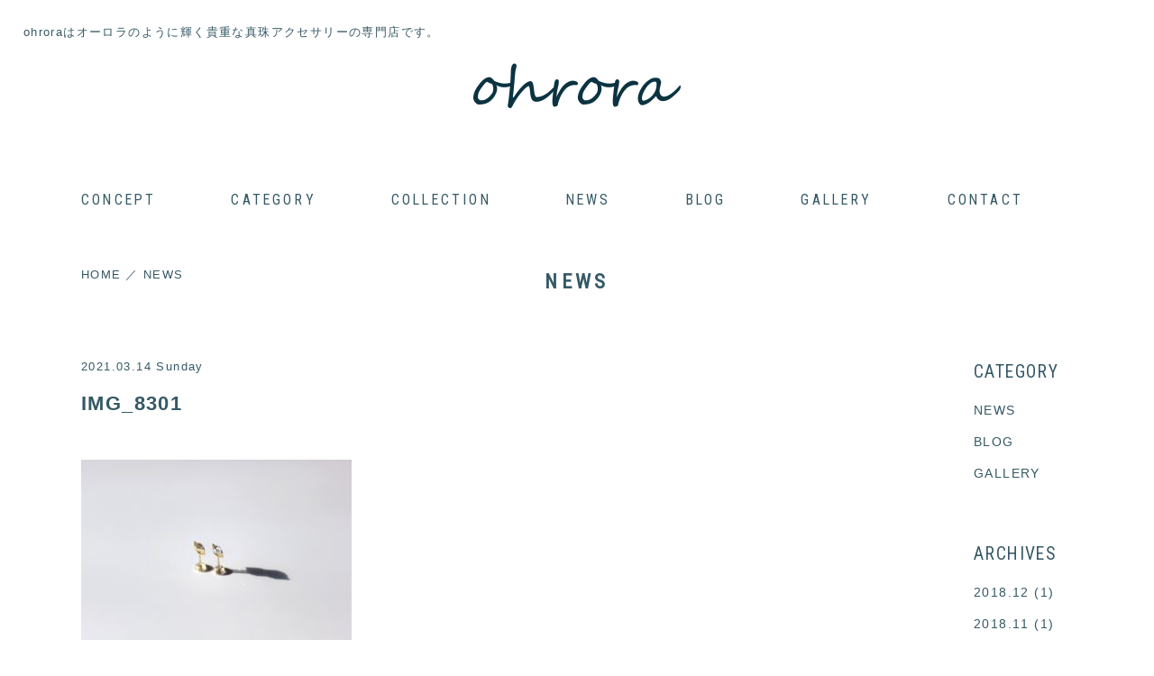

--- FILE ---
content_type: text/html; charset=UTF-8
request_url: https://ohrora.site/blog/523/img_8301/
body_size: 3928
content:
<!DOCTYPE html>
<html lang="ja">
<head>
<meta charset="utf-8">
<meta http-equiv="Content-Style-Type" content="text/css" />
<meta http-equiv="Content-Script-Type" content="text/javascript" />
<meta http-equiv="X-UA-Compatible" content="IE=edge">
<meta name="viewport" content="width=device-width, initial-scale=1, minimum-scale=1, maximum-scale=1, user-scalable=no, minimal-ui">
<title>IMG_8301 | ohrora</title>
<meta name="description" content="ohroraはオーロラのように輝く貴重な真珠アクセサリーの専門店です。">
<meta name="robots" content="index,follow,noodp,noydir" />
<link rel="canonical" href="https://ohrora.jp/" />
<meta name="author" content="ohrora">
<meta name="copyright" content="© ohrora">

<link rel="stylesheet" media="all" type="text/css" href="https://ohrora.site/wp-content/themes/ohrora/common/css/default.css" />
<link rel="stylesheet" media="all" type="text/css" href="https://ohrora.site/wp-content/themes/ohrora/style.css" />
<link rel="icon" href="https://ohrora.site/wp-content/themes/ohrora/img/favicon.ico" type="image/vnd.microsoft.icon">

<script src="https://ajax.googleapis.com/ajax/libs/jquery/2.1.4/jquery.min.js"></script>
<script type="text/javascript" src="https://ohrora.site/wp-content/themes/ohrora/common/js/script.js"></script>
<script type="text/javascript" src="https://ohrora.site/wp-content/themes/ohrora/common/js/lightbox.js"></script>
<link rel="stylesheet" media="all" type="text/css" href="https://ohrora.site/wp-content/themes/ohrora/common/js/lightbox.css" />
<link rel="alternate" href="https://uxmilk.jp/feed" type="application/rss+xml" title="RSS" />
<link href="https://fonts.googleapis.com/css?family=Roboto+Condensed" rel="stylesheet">

    <!-- Google tag (gtag.js) -->
    <script async src="https://www.googletagmanager.com/gtag/js?id=G-R2EQ43EFV1"></script>
    <script>
      window.dataLayer = window.dataLayer || [];
      function gtag(){dataLayer.push(arguments);}
      gtag('js', new Date());
      
      gtag('config', 'G-R2EQ43EFV1');
      gtag('config', 'UA-136773352-1');
    </script>

<meta name="robots" content="noindex,nofollow" />
<link rel='dns-prefetch' href='//s.w.org' />
<link rel="alternate" type="application/rss+xml" title="ohrora &raquo; IMG_8301 のコメントのフィード" href="https://ohrora.site/blog/523/img_8301/feed/" />
		<script type="text/javascript">
			window._wpemojiSettings = {"baseUrl":"https:\/\/s.w.org\/images\/core\/emoji\/11\/72x72\/","ext":".png","svgUrl":"https:\/\/s.w.org\/images\/core\/emoji\/11\/svg\/","svgExt":".svg","source":{"concatemoji":"https:\/\/ohrora.site\/wp-includes\/js\/wp-emoji-release.min.js?ver=5.0.14"}};
			!function(e,a,t){var n,r,o,i=a.createElement("canvas"),p=i.getContext&&i.getContext("2d");function s(e,t){var a=String.fromCharCode;p.clearRect(0,0,i.width,i.height),p.fillText(a.apply(this,e),0,0);e=i.toDataURL();return p.clearRect(0,0,i.width,i.height),p.fillText(a.apply(this,t),0,0),e===i.toDataURL()}function c(e){var t=a.createElement("script");t.src=e,t.defer=t.type="text/javascript",a.getElementsByTagName("head")[0].appendChild(t)}for(o=Array("flag","emoji"),t.supports={everything:!0,everythingExceptFlag:!0},r=0;r<o.length;r++)t.supports[o[r]]=function(e){if(!p||!p.fillText)return!1;switch(p.textBaseline="top",p.font="600 32px Arial",e){case"flag":return s([55356,56826,55356,56819],[55356,56826,8203,55356,56819])?!1:!s([55356,57332,56128,56423,56128,56418,56128,56421,56128,56430,56128,56423,56128,56447],[55356,57332,8203,56128,56423,8203,56128,56418,8203,56128,56421,8203,56128,56430,8203,56128,56423,8203,56128,56447]);case"emoji":return!s([55358,56760,9792,65039],[55358,56760,8203,9792,65039])}return!1}(o[r]),t.supports.everything=t.supports.everything&&t.supports[o[r]],"flag"!==o[r]&&(t.supports.everythingExceptFlag=t.supports.everythingExceptFlag&&t.supports[o[r]]);t.supports.everythingExceptFlag=t.supports.everythingExceptFlag&&!t.supports.flag,t.DOMReady=!1,t.readyCallback=function(){t.DOMReady=!0},t.supports.everything||(n=function(){t.readyCallback()},a.addEventListener?(a.addEventListener("DOMContentLoaded",n,!1),e.addEventListener("load",n,!1)):(e.attachEvent("onload",n),a.attachEvent("onreadystatechange",function(){"complete"===a.readyState&&t.readyCallback()})),(n=t.source||{}).concatemoji?c(n.concatemoji):n.wpemoji&&n.twemoji&&(c(n.twemoji),c(n.wpemoji)))}(window,document,window._wpemojiSettings);
		</script>
		<style type="text/css">
img.wp-smiley,
img.emoji {
	display: inline !important;
	border: none !important;
	box-shadow: none !important;
	height: 1em !important;
	width: 1em !important;
	margin: 0 .07em !important;
	vertical-align: -0.1em !important;
	background: none !important;
	padding: 0 !important;
}
</style>
<link rel='stylesheet' id='wp-block-library-css'  href='https://ohrora.site/wp-includes/css/dist/block-library/style.min.css?ver=5.0.14' type='text/css' media='all' />
<link rel='https://api.w.org/' href='https://ohrora.site/wp-json/' />
<link rel="EditURI" type="application/rsd+xml" title="RSD" href="https://ohrora.site/xmlrpc.php?rsd" />
<link rel="wlwmanifest" type="application/wlwmanifest+xml" href="https://ohrora.site/wp-includes/wlwmanifest.xml" /> 
<meta name="generator" content="WordPress 5.0.14" />
<link rel='shortlink' href='https://ohrora.site/?p=530' />
<link rel="alternate" type="application/json+oembed" href="https://ohrora.site/wp-json/oembed/1.0/embed?url=https%3A%2F%2Fohrora.site%2Fblog%2F523%2Fimg_8301%2F" />
<link rel="alternate" type="text/xml+oembed" href="https://ohrora.site/wp-json/oembed/1.0/embed?url=https%3A%2F%2Fohrora.site%2Fblog%2F523%2Fimg_8301%2F&#038;format=xml" />

<!-- BEGIN: WP Social Bookmarking Light HEAD -->


<script>
    (function (d, s, id) {
        var js, fjs = d.getElementsByTagName(s)[0];
        if (d.getElementById(id)) return;
        js = d.createElement(s);
        js.id = id;
        js.src = "//connect.facebook.net/ja_JP/sdk.js#xfbml=1&version=v2.7";
        fjs.parentNode.insertBefore(js, fjs);
    }(document, 'script', 'facebook-jssdk'));
</script>

<style type="text/css">
    .wp_social_bookmarking_light{
    border: 0 !important;
    padding: 10px 0 20px 0 !important;
    margin: 0 !important;
}
.wp_social_bookmarking_light div{
    float: left !important;
    border: 0 !important;
    padding: 0 !important;
    margin: 0 5px 0px 0 !important;
    min-height: 30px !important;
    line-height: 18px !important;
    text-indent: 0 !important;
}
.wp_social_bookmarking_light img{
    border: 0 !important;
    padding: 0;
    margin: 0;
    vertical-align: top !important;
}
.wp_social_bookmarking_light_clear{
    clear: both !important;
}
#fb-root{
    display: none;
}
.wsbl_facebook_like iframe{
    max-width: none !important;
}
.wsbl_pinterest a{
    border: 0px !important;
}
</style>
<!-- END: WP Social Bookmarking Light HEAD -->
</head>

<body>

<header class="container">

<a href="https://ohrora.shop-pro.jp/"><h1><img src="https://ohrora.site/wp-content/themes/ohrora/img/logo.png" alt="ohrora"/></h1></a>

<div id="sp_nav">
<ul class="nav">
<a class="cover"><li class="menu icon"></li></a>
<a href="https://ohrora.shop-pro.jp/?mode=srh&keyword="><li class="search icon"></li></a>
<a href="https://cart.shop-pro.jp/proxy/basket?shop_id=PA01421395&shop_domain=ohrora.shop-pro.jp"><li class="cart icon"></li></a>
<a href="https://secure.shop-pro.jp/?mode=myaccount_login&shop_id=PA01421395"><li class="login icon"></li></a>
</ul>

<div class="accordionbox">
<dl class="accordionlist">
<dt><div></div>
<p class="accordion_icon"><span></span></p>
</dt>
<dd>
<ul>
<li><a href="https://ohrora.shop-pro.jp/?mode=f1">CONCEPT</a></li>
<li><a href="https://ohrora.shop-pro.jp/?tid=3&mode=f7">CATEGORY</a></li>
<li><a href="https://ohrora.shop-pro.jp/?tid=3&mode=f6">COLLECTION</a></li>
<li><a href="https://ohrora.site/news">NEWS</a></li>
<li><a href="https://ohrora.site/blog">BLOG</a></li>
<li><a href="https://ohrora.site/gallery">GALLERY</a></li>
<li class="kana"><a href="https://ohrora.shop-pro.jp/?mode=f4">カスタムオーダー</a></li>
<li class="kana"><a href="https://ohrora.shop-pro.jp/?mode=f8">リペア</a></li>
<li class="kana"><a href="https://ohrora.shop-pro.jp/?mode=f5">取扱店舗</a></li>

</ul>
</dd>
</dl>
</div>

</div><!-- sp_nav -->

<p id="description">ohroraはオーロラのように輝く貴重な真珠アクセサリーの専門店です。</p>

<ul id="gnav" class="cf">
<li><a href="https://ohrora.shop-pro.jp/?mode=f1">CONCEPT</a></li>
<li><a href="https://ohrora.shop-pro.jp/?tid=3&mode=f7">CATEGORY</a></li>
<li><a href="https://ohrora.shop-pro.jp/?tid=3&mode=f6">COLLECTION</a></li>
<li><a href="https://ohrora.site/news">NEWS</a></li>
<li><a href="https://ohrora.site/blog">BLOG</a></li>
<li><a href="https://ohrora.site/gallery">GALLERY</a></li>
<li><a href="https://secure.shop-pro.jp/?mode=inq&shop_id=PA01421395">CONTACT</a></li>
</ul>
</header>

<div class="container">


<h2>NEWS</h2>
<p class="crumb"><a href="">HOME</a> ／ NEWS</p>

<div id="contents_wrap" class="cf">

<div id="main_contents">



<article class="post">
<p class="data">2021.03.14 Sunday</p>
<h3>IMG_8301</h3>

<p class="attachment"><a href='https://ohrora.site/wp-content/uploads/2021/03/IMG_8301.jpg'><img width="300" height="200" src="https://ohrora.site/wp-content/uploads/2021/03/IMG_8301-300x200.jpg" class="attachment-medium size-medium" alt="" srcset="https://ohrora.site/wp-content/uploads/2021/03/IMG_8301-300x200.jpg 300w, https://ohrora.site/wp-content/uploads/2021/03/IMG_8301-768x512.jpg 768w, https://ohrora.site/wp-content/uploads/2021/03/IMG_8301-1024x683.jpg 1024w, https://ohrora.site/wp-content/uploads/2021/03/IMG_8301-1000x667.jpg 1000w" sizes="(max-width: 300px) 100vw, 300px" /></a></p>
<div class='wp_social_bookmarking_light'>
            <div class="wsbl_twitter"><a href="https://twitter.com/share" class="twitter-share-button" data-url="https://ohrora.site/blog/523/img_8301/" data-text="IMG_8301">Tweet</a></div>
            <div class="wsbl_facebook_share"><div id="fb-root"></div><fb:share-button href="https://ohrora.site/blog/523/img_8301/" type="button_count" ></fb:share-button></div>
    </div>
<br class='wp_social_bookmarking_light_clear' />
</article>

</div><!-- main_contents -->

<div id="side_nav">

<h3>CATEGORY</h3>
<ul>
<li><a href="https://ohrora.site/news">NEWS</a></li>
<li><a href="https://ohrora.site/blog">BLOG</a></li>
<li><a href="https://ohrora.site/gallery">GALLERY</a></li>
</ul>

<h3>ARCHIVES</h3>
<ul>	<li><a href='https://ohrora.site/2018/12/'>2018.12</a>&nbsp;(1)</li>
	<li><a href='https://ohrora.site/2018/11/'>2018.11</a>&nbsp;(1)</li>
</ul>
</div>




</div><!-- contents_wrap -->

<footer class="container cf">

<nav class="cf">
<ul>
<li>ホーム</li>
<li>マイアカウント</li>
<li>お支払い方法について</li>
<li>配送料・送料について</li>
</ul>

<ul>
<li>お問い合わせ</li>
<li>特定商取引表記</li>
<li>個人情報保護方針</li>
</ul>
</nav>

<div class="logo">
<a href=""><img src="https://ohrora.site/wp-content/themes/ohrora/img/logo.png" alt="ohrora"/></a>
<p id="copyright">&copy; 2018 ohrora</p>
</div>

</footer>

<!-- BEGIN: WP Social Bookmarking Light FOOTER -->
    <script>!function(d,s,id){var js,fjs=d.getElementsByTagName(s)[0],p=/^http:/.test(d.location)?'http':'https';if(!d.getElementById(id)){js=d.createElement(s);js.id=id;js.src=p+'://platform.twitter.com/widgets.js';fjs.parentNode.insertBefore(js,fjs);}}(document, 'script', 'twitter-wjs');</script>


<!-- END: WP Social Bookmarking Light FOOTER -->
<script type='text/javascript' src='https://ohrora.site/wp-includes/js/wp-embed.min.js?ver=5.0.14'></script>
</body>
</html>

--- FILE ---
content_type: text/css
request_url: https://ohrora.site/wp-content/themes/ohrora/common/css/default.css
body_size: 3890
content:
@charset "utf-8";
/* ===================================================================
CSS information
 file name  :  default.css
 style info :  リセット及びbody初期設定 (このスタイルシートは基本的に変更しない)
=================================================================== */
/*--- reset */

*{
	margin:0;
	padding:0;
	box-sizing: border-box;	
}

html, body, div, span, applet, object, iframe, h1, h2, h3, h4, h5, h6, p, blockquote, pre, a, abbr, acronym, address, big, cite, code, del, dfn, em, font, img, ins, kbd, q, s, samp, small, strike, strong, sub, sup, tt, var, b, u, i, center, dl, dt, dd, ol, ul, li, fieldset, form, label, legend, table, caption, tbody, tfoot, thead, tr, th, td, section, article, aside, hgroup, header, footer, nav, dialog, figure, menu, video, audio, mark, time, canvas, details {
	margin: 0;
	padding: 0;
	border: 0;
	font-size: 100%;
	vertical-align:baseline;
	background: transparent;
}

article, aside, canvas, details, figcaption, figure, header,
footer, hgroup, menu, nav, section, summary {
display: block;
}


@media only screen and 
(-webkit-min-device-pixel-ratio: 2),
(min-resolution: 2dppx) {
  .hoge {
    -webkit-font-smoothing: antialiased;
    -moz-osx-font-smoothing: grayscale;
  }
}

ol, ul {
	list-style: none;
}

address,caption,cite,code,dfn,em,strong,var {
	font-style: normal;
}

caption,th {
	text-align: left;
	font-weight:bold;
}

q:before,q:after {
	content: '';
}
object,
embed {
	vertical-align: top;
}

hr,legend {
}

h1,h2,h3,h4,h5,h6,textarea {
	font-size: 100%;
}

img,abbr,acronym,fieldset {
	border: 0;
}

img{
	height: auto;
}

table {
	width: 100%;
	font-size:100%;
	border-collapse: collapse;
	border-spacing: 0;
	vertical-align:top;
}

/* For modern browsers */
.cf:before,
.cf:after,
.contact_det li:before,
.contact_det li:after,
.contact_det-btn li:before,
.contact_det-btn li:after {
    content:"";
    display:table;
}
 
.cf:after,
.contact_det li:after,
.contact_det-btn li:after {
    clear:both;
}
 
/* For IE 6/7 (trigger hasLayout) */
.cf,
.contact_det li,
.contact_det-btn li {
    zoom:1;
}

.clr{
	clear:both;
}


/*--- リンクカラー */
a:link , a:active , a:visited {
	color: inherit;
	text-decoration:none;
}
a:hover {
	text-decoration:none;
	opacity: 0.8;
	transition: all 0.2s ease-in 0s;
	color:#567985;
}
a,
a img { 
	outline : 0 ;
}

a.pop:hover{
	opacity: 1;
}
a.pop img:hover{
	opacity: 1;
	transform: scale(1.1);
}


a.nohover:hover,
a.nohover img:hover  {
	opacity: 1;
}

/*--- テキスト選択カラー */
::selection {
  background-color: #bce0d8;
}
::-moz-selection {
  background-color: #bce0d8;
}


/*--- default */
html,body {
	width: 100%;
    margin: 0;
    background-color: #fff;
    font-size: 14px;
    font-family: "ヒラノ角ゴ Pro W3", "Hiragino Kaku Gothic Pro", "メイリオ", Meiryo, Osaka, "ＭＳ Ｐゴシック", sans-serif;
	overflow-x: hidden;
    color: #355966;
    line-height: 1.6;
	letter-spacing: 0.1em;
 }

body {
    animation: fadeIn 1s ease 0s 1 normal;
    -webkit-animation: fadeIn 1s ease 0s 1 normal;
}

@keyframes fadeIn {
    0% {opacity: 0}
    100% {opacity: 1}
}

@-webkit-keyframes fadeIn {
    0% {opacity: 0}
    100% {opacity: 1}
}


/* -----------------------------------------------------------

	ページ共通設定
	
----------------------------------------------------------- */

/* スクルールフェードイン */
.fadein {
	opacity : 0;
	transform : translate(0, 30px);
	transition : 1000ms all ease 0s;
}
.fadein.scrollin {
	opacity : 1;
	transform : translate(0, 0);
}

.iw100 img{
	width: 100%;
	height: auto;
}

.fl{
	float:left!important;
}
.fr{
	float:right!important;
}
.lh0{
	line-height:0;
}
.tx_bld{
	font-weight:bold;
}
.tx_l{
	text-align:left!important;
}
.tx_r{
	text-align:right!important;
}
.tx_c{
	text-align:center!important;
}

.mb_0{
	margin-bottom: 0!important;
}

.mb_10{
	margin-bottom: 10px!important;
}

.mb_20{
	margin-bottom: 20px!important;
}

.mb_30{
	margin-bottom: 30px!important;
}

.mb_40{
	margin-bottom: 40px!important;
}

.mb_50{
	margin-bottom: 50px!important;
}

.mb_60{
	margin-bottom: 60px!important;
}

.red{
	color: #de2323!important;
}

/* ----------------------------------------------------------------

　　btn

----------------------------------------------------------------- */


input[type="submit"]{
	background: #317165;
	color: #FFF;
	padding: 20px 100px;
	text-align: center;
	font-size: 160%;
	width: -webkit-max-content;
	width: -moz-max-content;
	width: max-content;
	margin: 0 auto;
	margin-top: 40px;
	border: none;
}


input[type="submit"].product{
	background: #b4966e;
}


input[type="submit"][disabled]{
	background: #b2d1e0!important;
	color: #FFF;
}

input[type="submit"]:hover{
	opacity: 0.8;
}
	

/* ----------------------------------------------------------------

　　open_nav

----------------------------------------------------------------- */

#open_nav * {
  margin: 0;
  padding: 0;
  outline: none;
  border: none;
  font: inherit;
  font-family: inherit;
  font-style: inherit;
  font-weight: inherit;
  -webkit-appearance: none;
  -moz-appearance: none;
  appearance: none;
  text-align: left;
  text-decoration: none;
  list-style: none;
}


#open_nav .open_nav_bg {
  width: 100%;
  height: 100%;
  position: fixed;
  z-index: 100;
  background-color: #FFF;
  display: none;
  top: 0;
  left: 0;
}

#open_nav .open_btn {
  display: block;
  background: none;
  border: none;
  padding: 0;
  width: 24px;
  letter-spacing: 0.1em;
  cursor: pointer;
  position: fixed;
  top: 50px;
  right: 5%;
  z-index: 200;
  text-align: center;
  outline: none;
}

#open_nav .open_btn .toggle {
	background-color: #000;
}

#open_nav .open_btn.active .toggle:nth-child(1) {
	transform: rotate(45deg) translateY(-1px);
}

#open_nav .open_btn.active .toggle:nth-child(2) {
	opacity: 0;
}

#open_nav .open_btn.active .toggle:nth-child(3) {
	transform: rotate(-45deg);
}

#open_nav .toggle {
	display: block;
	height: 2px;
	margin-bottom: 6px;
	transition: all 0.2s;
	transform-origin: 0 0;
}

#open_nav #open_nav_text {
	display: block;
}

#open_nav .inner{
	width: 100%;
	height: 100%;
	transform: translateY(-100%);
	position: fixed;
	top: 0;
	right: 0;
	z-index: 100;
	padding: 120px 0;
	overflow-y: scroll;
	transition: all 0.5s cubic-bezier(.65,.05,.36,1);
}

#open_nav .btn{
	width: 90%;
	margin: 0 auto;
	text-align: center;
	color: #FFF;
	background: #5ba799;
	font-weight: bold;
	padding: 20px;
}

#open_nav input[type="text"]{
	width: 100%;
	display: block;
	border: 1px solid #ddd;
	padding: 10px;
}

#open_nav .search_wrap{
	width: 90%;
	margin: 30px auto;
	position: relative;
}

#open_nav .search_wrap span{
	content:"";
	display: inline-block;
	width: 20px;
	height: 24px;
	background: url(../../img/common/icon_search.png) no-repeat;
	background-size: cover;
	margin-left: 10px;
	vertical-align: middle;
	position: absolute;
	right: 20px;
	top: 50%;
	transform: translateY(-50%);
}

#open_nav .inner.open {
	transform: translateY(0);
}

#open_nav .inner ul{
	border-top: 1px solid #bbb;	
}

#open_nav .inner li{
	padding: 20px 40px;
	font-size: 110%;
	font-weight: bold;
	border-bottom: 1px solid #bbb;	
}

#open_nav .inner li.accordionbox{
	padding: 0;
}

#open_nav .inner li.accordionbox dt{
	padding: 20px 40px;
}

#open_nav .inner li.accordionbox li{
	padding: 10px 40px;
	background: #EEE;
	font-size: 90%;
}


#open_nav .inner li.accordionbox dt:after{
	content: "";
	display: inline-block;
	width: 8px;
	height: 8px;
	border: 2px solid;
	border-color: #317165 #317165 transparent transparent;
	transform: rotate(135deg) translateY(-50%);
	position: absolute;
	right: 20px;
	top: 40%;
}

#open_nav .inner li.accordionbox dt.active:after{
	content: "";
	display: inline-block;
	width: 8px;
	height: 8px;
	border: 2px solid;
	border-color: #317165 #317165 transparent transparent;
	transform: rotate(-45deg) translateY(-50%);
	position: absolute;
	right: 13px;
	top: 55%;
}


/* ----------------------------------------------------------------

　　form

----------------------------------------------------------------- */



input[type="text"],
textarea{
	padding: 12px;
	font-size: 120%;
    width: 100%;
    border: 1px solid #bbb;
    margin-top: 0;
    background-color: #FFF;
    transition: background-color 0.3s cubic-bezier(0.39, 0.575, 0.565, 1);
    outline: none;
    -webkit-appearance: none;
}

input[type="text"].size_mm{
	width: 70%;
}
input[type="text"].size_m{
	width: 50%;
}
input[type="text"].size_s{
	width: 20%;
	margin: 0 10px;
	padding: 14px!important;
	vertical-align: bottom;
}


/*Radio Check*/
label.radio, label.radio_text, label.checkbox, label.checkbox_text {
	position      : relative;
	cursor        : pointer;
	display       : inline-block;
	overflow      : hidden;
	box-sizing    : border-box;
}

label.radio_text {
	min-height   : calc(20px + 5px);
	margin-right : calc(20px + 5px);
	padding-left : calc(20px + 5px);
	line-height  : calc(20px + 5px);
}

label.checkbox_text {
	padding-left : calc(20px + 5px);
	line-height  : 20px;
}
/** before after **/
label.radio:before, label.radio_text:before, label.checkbox_text:before,
label.checkbox:after, label.radio_text:after, label.checkbox_text:after{
	content  : '';
	position : absolute;
	box-sizing : border-box;
}
label.radio:before, label.radio_text:before{
	border-radius    : 100%;
}

label.checkbox:after, label.checkbox_text:after{
	transform         : rotate(45deg);
	-webkit-transform : rotate(45deg);
	-moz-transform    : rotate(45deg);
	border-right      : 3px solid #333;
	border-bottom     : 3px solid #333;
	top               : calc(50% - (((17px / 12 ) * 5) / 2));
	display           : block;
	margin-top        : calc(((17px / 12 ) * 5) * -1);
	width             : calc(((17px / 12 ) * 5));
	height            : 17px;
	z-index           : 1;
	
}
label.radio_text:before, label.radio_text:after{
	top              : 0px;
	bottom           : 0px;
	margin-top       : auto;
	margin-bottom    : auto;
}


label.radio_text:before {
	width         : 20px;
	height        : 20px;
	border        : 1px solid #ccc;
	left          : 0px;
	z-index       : 3;
}
label.checkbox_text:before {
	width    : 20px;
	height   : 20px;
	left     : 0px;
	top      : 0;
	border   : 1px solid #333;
	z-index  : 3;
	box-sizing: border-box;
}
label.radio_text:after {
	width            : 10px;
	height           : 10px;
	border-radius    : 100%;
	left             : calc(((20px/2) - (10px) / 2));
	background-color : #ccc;
	z-index          : 1;
}
label.checkbox_text:after {
	left : calc((20px / 2) - (((17px / 12 ) * 5) / 2));
}
/** input **/
label.radio input[type="radio"], label.radio_text input[type="radio"], label.checkbox input[type="checkbox"], label.checkbox_text input[type="checkbox"]{
	-moz-appearance: none;
	-webkit-appearance: none;
	position   : absolute;
	z-index    : 2;
	margin     : 0px;
	width      : 20px;
	height     : 20px;
	box-sizing    : border-box;
	outline       : none;
}
label.radio input[type="radio"], label.radio_text input[type="radio"]{
	left       : calc(20px * -1);
	width      : 20px;
	height     : 20px;
	top           : 0px;
	bottom        : 0px;
	margin-top    : auto;
	margin-bottom : auto;
	border-radius : 100%;
}
label.checkbox input[type="checkbox"], label.checkbox_text input[type="checkbox"]{
	left       : calc(20px * -1);
	padding    : 0;
}


label.radio_text input[type="radio"] {
	box-shadow : 20px 0px #FFF;
}
label.checkbox input[type="checkbox"] {
	box-shadow : 20px 0px #FFF;
}
label.checkbox_text input[type="checkbox"] {
	display    : block;
	box-shadow : 20px 0px #FFF;
}
/** checked forcus */
label.checkbox_text input[type="checkbox"]:checked,
label.checkbox input[type="checkbox"]:checked,
label.radio_text input[type="radio"]:checked,
label.radio input[type="radio"]:checked{
	box-shadow : none;
}
label.checkbox_text input[type="checkbox"]:checked:focus,
label.checkbox input[type="checkbox"]:checked:focus{
	opacity: 0.1;
}
label.radio_text input[type="radio"]:focus,
label.radio input[type="radio"]:focus{
	opacity: 0.2;
}

label.checkbox_text input[type="checkbox"]:checked:focus {
	box-shadow : 20px 0px #333;
}
label.checkbox_text input[type="checkbox"]:focus {
	box-shadow : 20px 0px #FFF;
}

label.radio_text input[type="radio"]:focus {
	box-shadow : 20px 0px #FFF;
}

/* セレクトボックス */
.cp_ipselect {
	overflow: hidden;
	width: 100%;
	text-align: center;
	padding: 8px;
}
.cp_ipselect select {
	width: 100%;
	padding-right: 1em;
	cursor: pointer;
	text-indent: 0.01px;
	text-overflow: ellipsis;
	border: none;
	outline: none;
	background: transparent;
	background-image: none;
	box-shadow: none;
	-webkit-appearance: none;
	appearance: none;
}

.cp_ipselect.cp_sl01.size_m {
	width: 50%;
}

.cp_ipselect select::-ms-expand {
    display: none;
}
.cp_ipselect.cp_sl01 {
	position: relative;
	border: 1px solid #bbbbbb;
	border-radius: 2px;
	background: #ffffff;
}
.cp_ipselect.cp_sl01::before {
	position: absolute;
	top: 1.5em;
	right: 0.9em;
	width: 0;
	height: 0;
	padding: 0;
	content: '';
	border-left: 6px solid transparent;
	border-right: 6px solid transparent;
	border-top: 6px solid #666666;
	pointer-events: none;
}
.cp_ipselect.cp_sl01 select {
	padding: 8px 38px 8px 8px;
	color: #666666;
}


table#form th{
	width: 23%!important;
	padding: 25px 20px!important;
	vertical-align: middle;
}

table#form .red{
	font-size: 85%;
}

table#form .cap{
	font-size: 85%;
}

table#form.product{
	border: none;
	margin-bottom: 0;
}

table#form.product th,
table#form.product td{
	border: none;
	padding: 15px;
	background: none;
	vertical-align: top;
}


table#form.product .cp_ipselect.cp_sl01 {
	padding: 8px 38px 8px 8px;
	color: #000;
	background: #eee;
	border: none;
}

table#form.product input[type="text"],
table#form.product textarea{
	padding: 12px;
	font-size: 120%;
    border: none;
    margin-top: 0;
	background: #eee;
    transition: background-color 0.3s cubic-bezier(0.39, 0.575, 0.565, 1);
    outline: none;
    -webkit-appearance: none;
}

table#form.product .price .line{
	border-bottom: 2px solid #000;
	padding-bottom: 10px;
	margin-bottom: 10px;
}

table#form.product .price .tx_r{
	font-weight: normal;
	font-size: 90%;
}

table#form.product .price .data span{
	font-size: 300%;
	display: inline-block;
	line-height: 1;
	margin-right: 10px;
}





--- FILE ---
content_type: text/css
request_url: https://ohrora.site/wp-content/themes/ohrora/style.css
body_size: 1999
content:
@charset "utf-8";

/*
Theme Name: ohrora
Author: 有限会社 WAYS
License: 有限会社 WAYS
License URI: https://www.ways.jp
*/


#sp_nav{
	display: none;
}

img {
    max-width: 100%;
    width: auto\9;
    height: auto;
    border: 0;
    vertical-align: middle;
    -ms-interpolation-mode: bicubic;
}

.container {
	width: 96%;
    max-width: 1100px;
    margin: 0 auto;
    position: relative;
}

#description {
    position: absolute;
    top: 2em;
    left: 2em;
    font-size: 92%;
}

header{
	padding: 5em 0 4em 0;
    position: static!important;
}

h1{
	width: 230px;
    margin: 0 auto;
    margin-bottom: 3em;
    display: block;
    font-size: 2em;
}

h2{
    font-family: 'Roboto Condensed', sans-serif;
    margin-bottom: 3em;
    font-size: 160%;
    text-align: center;
    letter-spacing: 0.2em;
    font-weight: bold;
}

h3{
	font-size: 160%;
	margin-bottom: 2em;	
}
#gnav{
	width: max-content;
	display: table;
	padding: 5px 0;
}

#gnav li {
    float: left;
    margin-right: 5.2em;
    font-family: 'Roboto Condensed', sans-serif;
    font-size: 114%;
    letter-spacing: 0.2em;
 }
 
#gnav li:last-child {
    margin-right: 0;
}

.crumb{
    position: absolute;
    top: 0;
    left: 0;
    letter-spacing: 0.1em;
    font-size: 92%;
    margin: 0;
}

.data{
	font-size: 92%;
	margin-bottom: 1em;	
}

#main_contents{
	float: left;
	width: 82%;
}

#side_nav{
	float: right;
	width: 10%;
}

#side_nav h3{
	margin-bottom: 0.5em;
	font-size: 140%;
    font-family: 'Roboto Condensed', sans-serif;
	font-weight: 500;
}

#side_nav ul{
	line-height: 2.5;
	margin-bottom: 4em;
}

article.post{
	padding-bottom: 4em;
	margin-bottom: 8em;
	border-bottom: 1px solid #ddd;
}

article.post a{
	text-decoration: underline;
}

article.post .icatch{
	margin-bottom: 2em;	
}

.bottom_nav{
	background: #f5f5f5;
	padding: 6em 0;
}

.bottom_nav .side{
	float: right;
	width: 25%;
}

.bottom_nav .side h3{
	color: #777;
	padding-bottom: 0.5em;
	margin-bottom: 1em;
	border-bottom: 1px solid #ddd;
}

.bottom_nav .side ul{
	margin-bottom: 3em;
}

.bottom_nav .calendar{
	float: left;
	width: 32%;
	position: relative;
}

.bottom_nav .calendar table th,
.bottom_nav .calendar table td{
	padding: 0.5em;
	text-align: center;
}

.bottom_nav .calendar table td {
	color: #777;
}

.bottom_nav .calendar table td a{
	font-weight: bold;
	 color: #355966;
}

.bottom_nav .calendar table td#prev{
	text-align: left;
	padding-bottom: 0;
	padding-top: 1em;
}

.bottom_nav .calendar table td.pad{
	padding-bottom: 0;
}

.bottom_nav .calendar table td#next{
	text-align: right;
	padding-bottom: 0;
	padding-top: 1em;
}

.bottom_nav .calendar caption{
	position: absolute;
	bottom: 0;
	left: 50%;
	transform: translateX(-50%);
}

footer{
	padding: 4em 0;
	font-size: 0.8em;
}

footer .logo{
	width: 230px;
	text-align: center;
	float: left;
}

footer .logo img{
	margin-bottom: 1.5em;
}

footer nav{
	float: right;
	width: max-content;
	line-height: 2;
}

footer nav ul{
	float: left;
	margin-left: 2em;
}

.main_img{
	margin-bottom: 1.5em;
}

#gallery_wrap{
	width: calc(100% + 1.5em);
	margin-bottom: 4em;
}

#gallery_wrap .gallery{
	float: left;
	width: 20%;
	padding-right: 1.5em;
	margin-bottom: 1.5em;
	position: relative;
}

#gallery_wrap .gallery .inner{
	position: relative;
	width: 100%;
	padding-top: 100%;
	overflow: hidden;
	margin: 0 auto;
}

#gallery_wrap .gallery img{
	position: absolute;
	top: 50%;
	left: 50%;
	transform: translate(-50%, -50%);
	max-width: 150%;
	max-height: 150%;
}

#page_nav{
	margin: 0 auto;
	width: max-content;
	margin-bottom: 6em;
}

#page_nav span{
	display: inline-block;
	margin: 0 0.5em;
}

#page_nav a{
	color: #ddd;
	margin: 0 0.5em;
}

#page_nav a:hover{
	color: #355966;
}

a.prev,
a.next{
	display: none;
}

#main_contents .wp_social_bookmarking_light{
	padding-top: 4em!important;
}

.s404{
    text-align: center;
    padding: 6em 0 8em 0;	
}
.s404 p{
	font-size: 1.2em;
	margin-bottom: 1em;
}

.s404 a{
	text-decoration: underline;
}

.accordionbox{
	width: 100%;
	margin: 10px 0;
	box-sizing: border-box;
}

.accordionlist dt{
    display: block;
    position: relative;
    cursor: pointer;
    border: 1px solid #ddd;
    background: #FFF;
    padding: 1em;
    margin-top: 20px;
}

.accordionlist dd{
    display:none;
	background: #fff;
	padding:1em;
	border-top: none;
    border: 1px solid #ddd;
	border-top: 0;
}

#sp_nav .accordionlist dd.active,
.accordionlist dd.active{
	display: block;
}

#sp_nav .kana{
	font-size: .9em;
}

.accordionlist dd ul{
	margin-bottom: 0!important;
}

.accordion_icon,
.accordion_icon span {
	display: inline-block;
	transition: all .4s;
	-webkit-transition: all .4s;
	-moz-transition: all .4s;
	-ms-transition: all .4s;
	box-sizing: border-box;
}
.accordion_icon {
	width: 10px;
	height: 10px;
	float: right;
	position: absolute;
	top: 50%;
	right: 1em;
	transform:translate(0%,-50%);
    -webkit-transform: translate(0%,-50%);
	-moz-transform: translate(0%,-50%);
	-ms-transform: translate(0%,-50%);
 }

.accordion_icon span {
	position: absolute;
	right: 0;
	width: 10px;
	height: 10px;
	border: 1px solid;
	border-color:  transparent transparent #565656 #565656;
	transform: rotate(-45deg);
}


.accordion_icon.active span {
	position: absolute;
	width: 0;
	height: 0;
	width: 10px;
	height: 10px;
	border: 1px solid;
	border-color: #565656 #565656 transparent transparent;
	transform: rotate(-45deg);
}


table.rss th,
table.rss td {
    text-align: left;
    padding: 15px;
    border-bottom: 1px solid #ddd;
 } 
    

@media screen and (max-width: 768px) { 

#description{
	display: none;
}

header{
	padding: 2em 0!important;
}

h1{
	width: 140px;
	margin-bottom: 1em;
}

.container{
	width: auto;
	padding: 0 20px;
}

#gnav{
	display: none;
}

#main_contents{
	width: 100%;
	float: none;
}

.bottom_nav .calendar{
	width: 100%;
	float: none;
	margin-bottom: 4em;
}

#side_nav{
	width: 100%;
	float:none;
	text-align: center;
}

.crumb{
	position: relative;
	text-align: center;
	margin-bottom: 2em;
}

h2{
	margin-bottom: 2em;
}

.bottom_nav .side{
	float: none;
	width: 100%;
}

article.post{
	padding-bottom: 2em;
	margin-bottom: 4em;
}

footer{
	padding: 40px 0 20px 0!important;
	text-align: center;
}

footer .logo{
	width: 140px;
	float: none;
	margin: 0 auto;
    margin-top: 30px;
    padding-top: 20px;
}

footer nav{
	float: none;
	width: 100%;
	line-height: 3;
}

footer nav ul{
	float: none;
	margin: 0;
}

#sp_nav{
    display: block;
}

#sp_nav ul{
    width: max-content;
    margin: 0 auto;
    display: table;
    text-align: center;
    padding: .5em 0;
}

#sp_nav li{
	margin: 0.5em 0.7em;
}

#sp_nav .accordionbox{
	width: 100%;
	margin:0;
	box-sizing: border-box;
}

#sp_nav .accordionlist dt{
    display: none;
}

#sp_nav .accordionlist dd{
    display:none;
	background: #fff;
	padding:1em;
	border-top: none;
    border: none;
	border-top: 0;
}

#sp_nav .nav a{
	margin: 0 0.2em;
	display: inline-block;
}

#sp_nav .accordion_icon {
	display: none;
 }

#sp_nav dd {
	font-size: 114%;
}

#sp_nav dd li{
    font-family: 'Roboto Condensed', sans-serif;
	font-size: 1.2em;
	letter-spacing: .2em;
	padding: 0.2em;
	color: #111;
}
	
#sp_nav .icon{
	width: 24px;
	height: 24px;
	display: inline-block;
	vertical-align: middle;
	line-height: 1;
    background-image: url(img/icon24_2x_b.png);
    background-size: 552px 480px;
}

#sp_nav .icon a{
	padding: 0.5em;
}
	
#sp_nav .menu{ 
	background-position: -288px -144px;
}
#sp_nav .search{ 
	background-position: -312px -24px;
}
#sp_nav .cart{ 
	background-position: -312px -0;
}
#sp_nav .login{ 
	background-position: -264px -96px;
}

#sp_nav .cover.active{ 
	background-color: #eee;
	display: inline-block;
}
.main_img{
	margin-bottom: 0.8em;
}

#gallery_wrap{
	width: calc(100% + 0.8em);
	margin-bottom: 0.8em;
}

#gallery_wrap .gallery{
	float: left;
	width: 25%;
	padding-right: 0.8em;
	margin-bottom: 0.8em;
}

}


@media (max-width: 640px)
.header__logo, .foot_logo, .left_nav {
    width: 140px;
}


--- FILE ---
content_type: application/javascript
request_url: https://ohrora.site/wp-content/themes/ohrora/common/js/script.js
body_size: 809
content:

//ページ内スムーススクロール

$(function(){
   $('a[href^=#]').click(function() {
      var speed = 400; 
      var href= $(this).attr("href");
      var target = $(href == "#" || href == "" ? 'html' : href);
      var position = target.offset().top;
      $('body,html').animate({scrollTop:position}, speed, 'swing');
      return false;
   });
});



//アコーディオン
$(function(){
	$(".accordionbox dt").on("click", function() {
		$(this).toggleClass('active');
		$(this).next().toggleClass('active');	
		// activeが存在する場合
		if ($(this).children(".accordion_icon").hasClass('active')) {			
			// activeを削除
			$(this).children(".accordion_icon").removeClass('active');				
		}
		else {
			// activeを追加
			$(this).children(".accordion_icon").addClass('active');			
		}			
	});
});

$(function(){
	$("#sp_nav .menu").on("click", function() {
		$(this).toggleClass('active');
		$("#sp_nav .accordionbox dt").toggleClass('active');
		$("#sp_nav .accordionbox dt").next().toggleClass('active');	
		$("#sp_nav .cover").toggleClass('active');	
		
	});
});



$(function() {
	var topBtn = $('#pagetop');	
	topBtn.hide();
	$(window).scroll(function () {
		if ($(this).scrollTop() > 100) {
			topBtn.fadeIn();
		} else {
			topBtn.fadeOut();
		}
	});
	//スクロールしてトップ
    topBtn.click(function () {
		$('body,html').animate({
			scrollTop: 0
		}, 500);
		return false;
    });
});



// フロートしたボックスの高さあわせ
$(window).load(function(){
	$('.fix-box').each(function(i, box) {
		var maxHeight = 0;
		$(box).find('.boxs').each(function() {
			if ($(this).height() > maxHeight) maxHeight = $(this).height();
		});
		$(box).find('.boxs').height(maxHeight);
	});
});



$(function() {
  $('#check').on('change', function(){
    if ($(this).is(':checked')) {
    //チェックが入ったら、送信ボタンを押せる
    $('#submit').prop('disabled', false);

    } else {

    //チェックが入っていなかったら、送信ボタンを押せない
    $('#submit').prop('disabled', true);
    }
  });
});




